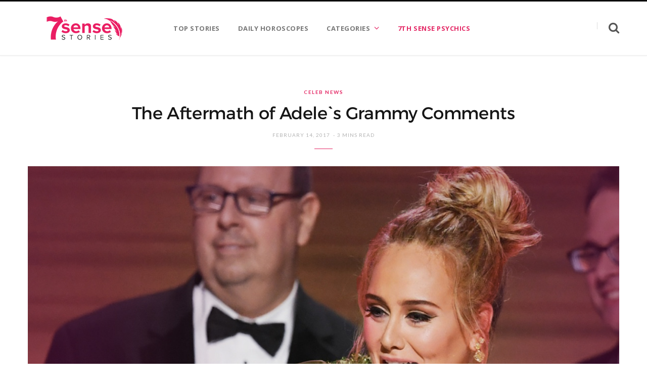

--- FILE ---
content_type: text/html; charset=UTF-8
request_url: https://www.7thsensepsychics.com/stories/aftermath-adeles-grammy-comments/
body_size: 14765
content:
<!DOCTYPE html><html lang=en-US><head><meta charset="UTF-8"><meta http-equiv="x-ua-compatible" content="ie=edge"><meta name="viewport" content="width=device-width, initial-scale=1"><link rel=pingback href=https://www.7thsensepsychics.com/stories/xmlrpc.php><link rel=profile href=http://gmpg.org/xfn/11><meta name='robots' content='index, follow, max-image-preview:large, max-snippet:-1, max-video-preview:-1'><style>img:is([sizes="auto" i], [sizes^="auto," i]) { contain-intrinsic-size: 3000px 1500px }</style><title>The Aftermath of Adele`s Grammy Comments</title><link rel=preload as=image imagesrcset="https://d9kt7qvp6codd.cloudfront.net/stories/wp-content/uploads/2017/02/The-Aftermath-of-Adeles-Grammy-Comments.jpg?x98165 980w, https://d9kt7qvp6codd.cloudfront.net/stories/wp-content/uploads/2017/02/The-Aftermath-of-Adeles-Grammy-Comments-300x184.jpg?x98165 300w, https://d9kt7qvp6codd.cloudfront.net/stories/wp-content/uploads/2017/02/The-Aftermath-of-Adeles-Grammy-Comments-768x470.jpg?x98165 768w" imagesizes="(max-width: 1170px) 100vw, 1170px"><link rel=preload as=font href=https://www.7thsensepsychics.com/stories/wp-content/themes/cheerup/css/icons/fonts/ts-icons.woff2?v1.1 type=font/woff2 crossorigin=anonymous><meta name="description" content="The Aftermath of Adele`s Grammy Comments Whenever the winner acknowledges those he or she defeated, speaks about excellent character. Nothing says more"><link rel=canonical href=https://www.7thsensepsychics.com/stories/aftermath-adeles-grammy-comments/ ><meta property="og:locale" content="en_US"><meta property="og:type" content="article"><meta property="og:title" content="The Aftermath of Adele`s Grammy Comments"><meta property="og:description" content="The Aftermath of Adele`s Grammy Comments Whenever the winner acknowledges those he or she defeated, speaks about excellent character. Nothing says more"><meta property="og:url" content="https://www.7thsensepsychics.com/stories/aftermath-adeles-grammy-comments/"><meta property="article:publisher" content="https://www.facebook.com/7thSensePsychicsUS"><meta property="article:published_time" content="2017-02-14T10:30:00+00:00"><meta property="og:image" content="https://d9kt7qvp6codd.cloudfront.net/stories/wp-content/uploads/2017/02/The-Aftermath-of-Adeles-Grammy-Comments.jpg?x98165"><meta property="og:image:width" content="980"><meta property="og:image:height" content="600"><meta property="og:image:type" content="image/jpeg"><meta name="author" content="Timea"><meta name="twitter:card" content="summary_large_image"><meta name="twitter:creator" content="@7th_SP"><meta name="twitter:site" content="@7th_SP"><meta name="twitter:label1" content="Written by"><meta name="twitter:data1" content="Timea"> <script type=application/ld+json class=yoast-schema-graph>{"@context":"https://schema.org","@graph":[{"@type":"Article","@id":"https://www.7thsensepsychics.com/stories/aftermath-adeles-grammy-comments/#article","isPartOf":{"@id":"https://www.7thsensepsychics.com/stories/aftermath-adeles-grammy-comments/"},"author":{"name":"Timea","@id":"https://www.7thsensepsychics.com/stories/#/schema/person/083cfdb0a2d2118f534db3ab001492f4"},"headline":"The Aftermath of Adele`s Grammy Comments","datePublished":"2017-02-14T10:30:00+00:00","mainEntityOfPage":{"@id":"https://www.7thsensepsychics.com/stories/aftermath-adeles-grammy-comments/"},"wordCount":469,"publisher":{"@id":"https://www.7thsensepsychics.com/stories/#organization"},"image":{"@id":"https://www.7thsensepsychics.com/stories/aftermath-adeles-grammy-comments/#primaryimage"},"thumbnailUrl":"https://d9kt7qvp6codd.cloudfront.net/stories/wp-content/uploads/2017/02/The-Aftermath-of-Adeles-Grammy-Comments.jpg?x98165","keywords":["Adele","Grammy"],"articleSection":["Celeb News"],"inLanguage":"en-US"},{"@type":"WebPage","@id":"https://www.7thsensepsychics.com/stories/aftermath-adeles-grammy-comments/","url":"https://www.7thsensepsychics.com/stories/aftermath-adeles-grammy-comments/","name":"The Aftermath of Adele`s Grammy Comments","isPartOf":{"@id":"https://www.7thsensepsychics.com/stories/#website"},"primaryImageOfPage":{"@id":"https://www.7thsensepsychics.com/stories/aftermath-adeles-grammy-comments/#primaryimage"},"image":{"@id":"https://www.7thsensepsychics.com/stories/aftermath-adeles-grammy-comments/#primaryimage"},"thumbnailUrl":"https://d9kt7qvp6codd.cloudfront.net/stories/wp-content/uploads/2017/02/The-Aftermath-of-Adeles-Grammy-Comments.jpg?x98165","datePublished":"2017-02-14T10:30:00+00:00","description":"The Aftermath of Adele`s Grammy Comments Whenever the winner acknowledges those he or she defeated, speaks about excellent character. Nothing says more","breadcrumb":{"@id":"https://www.7thsensepsychics.com/stories/aftermath-adeles-grammy-comments/#breadcrumb"},"inLanguage":"en-US","potentialAction":[{"@type":"ReadAction","target":["https://www.7thsensepsychics.com/stories/aftermath-adeles-grammy-comments/"]}]},{"@type":"ImageObject","inLanguage":"en-US","@id":"https://www.7thsensepsychics.com/stories/aftermath-adeles-grammy-comments/#primaryimage","url":"https://d9kt7qvp6codd.cloudfront.net/stories/wp-content/uploads/2017/02/The-Aftermath-of-Adeles-Grammy-Comments.jpg?x98165","contentUrl":"https://d9kt7qvp6codd.cloudfront.net/stories/wp-content/uploads/2017/02/The-Aftermath-of-Adeles-Grammy-Comments.jpg?x98165","width":980,"height":600,"caption":"The Aftermath of Adele`s Grammy Comments"},{"@type":"BreadcrumbList","@id":"https://www.7thsensepsychics.com/stories/aftermath-adeles-grammy-comments/#breadcrumb","itemListElement":[{"@type":"ListItem","position":1,"name":"Home","item":"https://www.7thsensepsychics.com/stories/"},{"@type":"ListItem","position":2,"name":"The Aftermath of Adele`s Grammy Comments"}]},{"@type":"WebSite","@id":"https://www.7thsensepsychics.com/stories/#website","url":"https://www.7thsensepsychics.com/stories/","name":"","description":"Psychic, Spiritual &amp; Empowering Articles","publisher":{"@id":"https://www.7thsensepsychics.com/stories/#organization"},"potentialAction":[{"@type":"SearchAction","target":{"@type":"EntryPoint","urlTemplate":"https://www.7thsensepsychics.com/stories/?s={search_term_string}"},"query-input":{"@type":"PropertyValueSpecification","valueRequired":true,"valueName":"search_term_string"}}],"inLanguage":"en-US"},{"@type":"Organization","@id":"https://www.7thsensepsychics.com/stories/#organization","name":"7th sense psychics","url":"https://www.7thsensepsychics.com/stories/","logo":{"@type":"ImageObject","inLanguage":"en-US","@id":"https://www.7thsensepsychics.com/stories/#/schema/logo/image/","url":"https://d9kt7qvp6codd.cloudfront.net/stories/wp-content/uploads/2016/02/7th-sense-and-stories-small-logo-02.png?x98165","contentUrl":"https://d9kt7qvp6codd.cloudfront.net/stories/wp-content/uploads/2016/02/7th-sense-and-stories-small-logo-02.png?x98165","width":71,"height":28,"caption":"7th sense psychics"},"image":{"@id":"https://www.7thsensepsychics.com/stories/#/schema/logo/image/"},"sameAs":["https://www.facebook.com/7thSensePsychicsUS","https://x.com/7th_SP","https://www.youtube.com/channel/UCQqLWRa_tFfmw_NywPClkNg"]},{"@type":"Person","@id":"https://www.7thsensepsychics.com/stories/#/schema/person/083cfdb0a2d2118f534db3ab001492f4","name":"Timea","image":{"@type":"ImageObject","inLanguage":"en-US","@id":"https://www.7thsensepsychics.com/stories/#/schema/person/image/","url":"https://d9kt7qvp6codd.cloudfront.net/stories/wp-content/uploads/2018/09/CleanShot-2024-08-08-at-15.28.56@2x-96x96.png?x98165","contentUrl":"https://d9kt7qvp6codd.cloudfront.net/stories/wp-content/uploads/2018/09/CleanShot-2024-08-08-at-15.28.56@2x-96x96.png?x98165","caption":"Timea"},"description":"Timea is a Psychic and Intuitive Empath, who uses her natural gifts along with her studies in Traditional Reiki to guide you through the process of self-healing. She is here to help you awaken your inner self.","url":"https://www.7thsensepsychics.com/stories/author/timea/"}]}</script> <link rel=dns-prefetch href=//fonts.googleapis.com><link rel=dns-prefetch href=//use.fontawesome.com><link rel=alternate type=application/rss+xml title=" &raquo; Feed" href=https://www.7thsensepsychics.com/stories/feed/ ><link rel=alternate type=application/rss+xml title=" &raquo; Comments Feed" href=https://www.7thsensepsychics.com/stories/comments/feed/ > <script>/*<![CDATA[*/window._wpemojiSettings = {"baseUrl":"https:\/\/s.w.org\/images\/core\/emoji\/16.0.1\/72x72\/","ext":".png","svgUrl":"https:\/\/s.w.org\/images\/core\/emoji\/16.0.1\/svg\/","svgExt":".svg","source":{"concatemoji":"https:\/\/www.7thsensepsychics.com\/stories\/wp-includes\/js\/wp-emoji-release.min.js?ver=6.8.3"}};
/*! This file is auto-generated */
!function(s,n){var o,i,e;function c(e){try{var t={supportTests:e,timestamp:(new Date).valueOf()};sessionStorage.setItem(o,JSON.stringify(t))}catch(e){}}function p(e,t,n){e.clearRect(0,0,e.canvas.width,e.canvas.height),e.fillText(t,0,0);var t=new Uint32Array(e.getImageData(0,0,e.canvas.width,e.canvas.height).data),a=(e.clearRect(0,0,e.canvas.width,e.canvas.height),e.fillText(n,0,0),new Uint32Array(e.getImageData(0,0,e.canvas.width,e.canvas.height).data));return t.every(function(e,t){return e===a[t]})}function u(e,t){e.clearRect(0,0,e.canvas.width,e.canvas.height),e.fillText(t,0,0);for(var n=e.getImageData(16,16,1,1),a=0;a<n.data.length;a++)if(0!==n.data[a])return!1;return!0}function f(e,t,n,a){switch(t){case"flag":return n(e,"\ud83c\udff3\ufe0f\u200d\u26a7\ufe0f","\ud83c\udff3\ufe0f\u200b\u26a7\ufe0f")?!1:!n(e,"\ud83c\udde8\ud83c\uddf6","\ud83c\udde8\u200b\ud83c\uddf6")&&!n(e,"\ud83c\udff4\udb40\udc67\udb40\udc62\udb40\udc65\udb40\udc6e\udb40\udc67\udb40\udc7f","\ud83c\udff4\u200b\udb40\udc67\u200b\udb40\udc62\u200b\udb40\udc65\u200b\udb40\udc6e\u200b\udb40\udc67\u200b\udb40\udc7f");case"emoji":return!a(e,"\ud83e\udedf")}return!1}function g(e,t,n,a){var r="undefined"!=typeof WorkerGlobalScope&&self instanceof WorkerGlobalScope?new OffscreenCanvas(300,150):s.createElement("canvas"),o=r.getContext("2d",{willReadFrequently:!0}),i=(o.textBaseline="top",o.font="600 32px Arial",{});return e.forEach(function(e){i[e]=t(o,e,n,a)}),i}function t(e){var t=s.createElement("script");t.src=e,t.defer=!0,s.head.appendChild(t)}"undefined"!=typeof Promise&&(o="wpEmojiSettingsSupports",i=["flag","emoji"],n.supports={everything:!0,everythingExceptFlag:!0},e=new Promise(function(e){s.addEventListener("DOMContentLoaded",e,{once:!0})}),new Promise(function(t){var n=function(){try{var e=JSON.parse(sessionStorage.getItem(o));if("object"==typeof e&&"number"==typeof e.timestamp&&(new Date).valueOf()<e.timestamp+604800&&"object"==typeof e.supportTests)return e.supportTests}catch(e){}return null}();if(!n){if("undefined"!=typeof Worker&&"undefined"!=typeof OffscreenCanvas&&"undefined"!=typeof URL&&URL.createObjectURL&&"undefined"!=typeof Blob)try{var e="postMessage("+g.toString()+"("+[JSON.stringify(i),f.toString(),p.toString(),u.toString()].join(",")+"));",a=new Blob([e],{type:"text/javascript"}),r=new Worker(URL.createObjectURL(a),{name:"wpTestEmojiSupports"});return void(r.onmessage=function(e){c(n=e.data),r.terminate(),t(n)})}catch(e){}c(n=g(i,f,p,u))}t(n)}).then(function(e){for(var t in e)n.supports[t]=e[t],n.supports.everything=n.supports.everything&&n.supports[t],"flag"!==t&&(n.supports.everythingExceptFlag=n.supports.everythingExceptFlag&&n.supports[t]);n.supports.everythingExceptFlag=n.supports.everythingExceptFlag&&!n.supports.flag,n.DOMReady=!1,n.readyCallback=function(){n.DOMReady=!0}}).then(function(){return e}).then(function(){var e;n.supports.everything||(n.readyCallback(),(e=n.source||{}).concatemoji?t(e.concatemoji):e.wpemoji&&e.twemoji&&(t(e.twemoji),t(e.wpemoji)))}))}((window,document),window._wpemojiSettings);/*]]>*/</script> <style id=wp-emoji-styles-inline-css>img.wp-smiley, img.emoji {
		display: inline !important;
		border: none !important;
		box-shadow: none !important;
		height: 1em !important;
		width: 1em !important;
		margin: 0 0.07em !important;
		vertical-align: -0.1em !important;
		background: none !important;
		padding: 0 !important;
	}</style><link rel=stylesheet id=wp-block-library-css href='https://www.7thsensepsychics.com/stories/wp-includes/css/dist/block-library/style.min.css?x98165&amp;ver=6.8.3' type=text/css media=all><style id=classic-theme-styles-inline-css>/*! This file is auto-generated */
.wp-block-button__link{color:#fff;background-color:#32373c;border-radius:9999px;box-shadow:none;text-decoration:none;padding:calc(.667em + 2px) calc(1.333em + 2px);font-size:1.125em}.wp-block-file__button{background:#32373c;color:#fff;text-decoration:none}</style><style id=wppb-edit-profile-style-inline-css></style><style id=wppb-login-style-inline-css></style><style id=wppb-recover-password-style-inline-css></style><style id=wppb-register-style-inline-css></style><link rel=stylesheet id=mpp_gutenberg-css href='https://d9kt7qvp6codd.cloudfront.net/stories/wp-content/plugins/profile-builder/add-ons-free/user-profile-picture/dist/blocks.style.build.css?x98165&amp;ver=2.6.0' type=text/css media=all><style id=font-awesome-svg-styles-default-inline-css>/*<![CDATA[*/.svg-inline--fa {
  display: inline-block;
  height: 1em;
  overflow: visible;
  vertical-align: -.125em;
}/*]]>*/</style><link rel=stylesheet id=font-awesome-svg-styles-css href=https://d9kt7qvp6codd.cloudfront.net/stories/wp-content/uploads/font-awesome/v5.15.4/css/svg-with-js.css type=text/css media=all><style id=font-awesome-svg-styles-inline-css>.wp-block-font-awesome-icon svg::before,
   .wp-rich-text-font-awesome-icon svg::before {content: unset;}</style><style id=global-styles-inline-css>/*<![CDATA[*/:root{--wp--preset--aspect-ratio--square: 1;--wp--preset--aspect-ratio--4-3: 4/3;--wp--preset--aspect-ratio--3-4: 3/4;--wp--preset--aspect-ratio--3-2: 3/2;--wp--preset--aspect-ratio--2-3: 2/3;--wp--preset--aspect-ratio--16-9: 16/9;--wp--preset--aspect-ratio--9-16: 9/16;--wp--preset--color--black: #000000;--wp--preset--color--cyan-bluish-gray: #abb8c3;--wp--preset--color--white: #ffffff;--wp--preset--color--pale-pink: #f78da7;--wp--preset--color--vivid-red: #cf2e2e;--wp--preset--color--luminous-vivid-orange: #ff6900;--wp--preset--color--luminous-vivid-amber: #fcb900;--wp--preset--color--light-green-cyan: #7bdcb5;--wp--preset--color--vivid-green-cyan: #00d084;--wp--preset--color--pale-cyan-blue: #8ed1fc;--wp--preset--color--vivid-cyan-blue: #0693e3;--wp--preset--color--vivid-purple: #9b51e0;--wp--preset--color--central-palette-1: #4DB6AC;--wp--preset--color--central-palette-2: #00796B;--wp--preset--color--central-palette-3: #666666;--wp--preset--gradient--vivid-cyan-blue-to-vivid-purple: linear-gradient(135deg,rgba(6,147,227,1) 0%,rgb(155,81,224) 100%);--wp--preset--gradient--light-green-cyan-to-vivid-green-cyan: linear-gradient(135deg,rgb(122,220,180) 0%,rgb(0,208,130) 100%);--wp--preset--gradient--luminous-vivid-amber-to-luminous-vivid-orange: linear-gradient(135deg,rgba(252,185,0,1) 0%,rgba(255,105,0,1) 100%);--wp--preset--gradient--luminous-vivid-orange-to-vivid-red: linear-gradient(135deg,rgba(255,105,0,1) 0%,rgb(207,46,46) 100%);--wp--preset--gradient--very-light-gray-to-cyan-bluish-gray: linear-gradient(135deg,rgb(238,238,238) 0%,rgb(169,184,195) 100%);--wp--preset--gradient--cool-to-warm-spectrum: linear-gradient(135deg,rgb(74,234,220) 0%,rgb(151,120,209) 20%,rgb(207,42,186) 40%,rgb(238,44,130) 60%,rgb(251,105,98) 80%,rgb(254,248,76) 100%);--wp--preset--gradient--blush-light-purple: linear-gradient(135deg,rgb(255,206,236) 0%,rgb(152,150,240) 100%);--wp--preset--gradient--blush-bordeaux: linear-gradient(135deg,rgb(254,205,165) 0%,rgb(254,45,45) 50%,rgb(107,0,62) 100%);--wp--preset--gradient--luminous-dusk: linear-gradient(135deg,rgb(255,203,112) 0%,rgb(199,81,192) 50%,rgb(65,88,208) 100%);--wp--preset--gradient--pale-ocean: linear-gradient(135deg,rgb(255,245,203) 0%,rgb(182,227,212) 50%,rgb(51,167,181) 100%);--wp--preset--gradient--electric-grass: linear-gradient(135deg,rgb(202,248,128) 0%,rgb(113,206,126) 100%);--wp--preset--gradient--midnight: linear-gradient(135deg,rgb(2,3,129) 0%,rgb(40,116,252) 100%);--wp--preset--font-size--small: 13px;--wp--preset--font-size--medium: 20px;--wp--preset--font-size--large: 36px;--wp--preset--font-size--x-large: 42px;--wp--preset--spacing--20: 0.44rem;--wp--preset--spacing--30: 0.67rem;--wp--preset--spacing--40: 1rem;--wp--preset--spacing--50: 1.5rem;--wp--preset--spacing--60: 2.25rem;--wp--preset--spacing--70: 3.38rem;--wp--preset--spacing--80: 5.06rem;--wp--preset--shadow--natural: 6px 6px 9px rgba(0, 0, 0, 0.2);--wp--preset--shadow--deep: 12px 12px 50px rgba(0, 0, 0, 0.4);--wp--preset--shadow--sharp: 6px 6px 0px rgba(0, 0, 0, 0.2);--wp--preset--shadow--outlined: 6px 6px 0px -3px rgba(255, 255, 255, 1), 6px 6px rgba(0, 0, 0, 1);--wp--preset--shadow--crisp: 6px 6px 0px rgba(0, 0, 0, 1);}:where(.is-layout-flex){gap: 0.5em;}:where(.is-layout-grid){gap: 0.5em;}body .is-layout-flex{display: flex;}.is-layout-flex{flex-wrap: wrap;align-items: center;}.is-layout-flex > :is(*, div){margin: 0;}body .is-layout-grid{display: grid;}.is-layout-grid > :is(*, div){margin: 0;}:where(.wp-block-columns.is-layout-flex){gap: 2em;}:where(.wp-block-columns.is-layout-grid){gap: 2em;}:where(.wp-block-post-template.is-layout-flex){gap: 1.25em;}:where(.wp-block-post-template.is-layout-grid){gap: 1.25em;}.has-black-color{color: var(--wp--preset--color--black) !important;}.has-cyan-bluish-gray-color{color: var(--wp--preset--color--cyan-bluish-gray) !important;}.has-white-color{color: var(--wp--preset--color--white) !important;}.has-pale-pink-color{color: var(--wp--preset--color--pale-pink) !important;}.has-vivid-red-color{color: var(--wp--preset--color--vivid-red) !important;}.has-luminous-vivid-orange-color{color: var(--wp--preset--color--luminous-vivid-orange) !important;}.has-luminous-vivid-amber-color{color: var(--wp--preset--color--luminous-vivid-amber) !important;}.has-light-green-cyan-color{color: var(--wp--preset--color--light-green-cyan) !important;}.has-vivid-green-cyan-color{color: var(--wp--preset--color--vivid-green-cyan) !important;}.has-pale-cyan-blue-color{color: var(--wp--preset--color--pale-cyan-blue) !important;}.has-vivid-cyan-blue-color{color: var(--wp--preset--color--vivid-cyan-blue) !important;}.has-vivid-purple-color{color: var(--wp--preset--color--vivid-purple) !important;}.has-black-background-color{background-color: var(--wp--preset--color--black) !important;}.has-cyan-bluish-gray-background-color{background-color: var(--wp--preset--color--cyan-bluish-gray) !important;}.has-white-background-color{background-color: var(--wp--preset--color--white) !important;}.has-pale-pink-background-color{background-color: var(--wp--preset--color--pale-pink) !important;}.has-vivid-red-background-color{background-color: var(--wp--preset--color--vivid-red) !important;}.has-luminous-vivid-orange-background-color{background-color: var(--wp--preset--color--luminous-vivid-orange) !important;}.has-luminous-vivid-amber-background-color{background-color: var(--wp--preset--color--luminous-vivid-amber) !important;}.has-light-green-cyan-background-color{background-color: var(--wp--preset--color--light-green-cyan) !important;}.has-vivid-green-cyan-background-color{background-color: var(--wp--preset--color--vivid-green-cyan) !important;}.has-pale-cyan-blue-background-color{background-color: var(--wp--preset--color--pale-cyan-blue) !important;}.has-vivid-cyan-blue-background-color{background-color: var(--wp--preset--color--vivid-cyan-blue) !important;}.has-vivid-purple-background-color{background-color: var(--wp--preset--color--vivid-purple) !important;}.has-black-border-color{border-color: var(--wp--preset--color--black) !important;}.has-cyan-bluish-gray-border-color{border-color: var(--wp--preset--color--cyan-bluish-gray) !important;}.has-white-border-color{border-color: var(--wp--preset--color--white) !important;}.has-pale-pink-border-color{border-color: var(--wp--preset--color--pale-pink) !important;}.has-vivid-red-border-color{border-color: var(--wp--preset--color--vivid-red) !important;}.has-luminous-vivid-orange-border-color{border-color: var(--wp--preset--color--luminous-vivid-orange) !important;}.has-luminous-vivid-amber-border-color{border-color: var(--wp--preset--color--luminous-vivid-amber) !important;}.has-light-green-cyan-border-color{border-color: var(--wp--preset--color--light-green-cyan) !important;}.has-vivid-green-cyan-border-color{border-color: var(--wp--preset--color--vivid-green-cyan) !important;}.has-pale-cyan-blue-border-color{border-color: var(--wp--preset--color--pale-cyan-blue) !important;}.has-vivid-cyan-blue-border-color{border-color: var(--wp--preset--color--vivid-cyan-blue) !important;}.has-vivid-purple-border-color{border-color: var(--wp--preset--color--vivid-purple) !important;}.has-vivid-cyan-blue-to-vivid-purple-gradient-background{background: var(--wp--preset--gradient--vivid-cyan-blue-to-vivid-purple) !important;}.has-light-green-cyan-to-vivid-green-cyan-gradient-background{background: var(--wp--preset--gradient--light-green-cyan-to-vivid-green-cyan) !important;}.has-luminous-vivid-amber-to-luminous-vivid-orange-gradient-background{background: var(--wp--preset--gradient--luminous-vivid-amber-to-luminous-vivid-orange) !important;}.has-luminous-vivid-orange-to-vivid-red-gradient-background{background: var(--wp--preset--gradient--luminous-vivid-orange-to-vivid-red) !important;}.has-very-light-gray-to-cyan-bluish-gray-gradient-background{background: var(--wp--preset--gradient--very-light-gray-to-cyan-bluish-gray) !important;}.has-cool-to-warm-spectrum-gradient-background{background: var(--wp--preset--gradient--cool-to-warm-spectrum) !important;}.has-blush-light-purple-gradient-background{background: var(--wp--preset--gradient--blush-light-purple) !important;}.has-blush-bordeaux-gradient-background{background: var(--wp--preset--gradient--blush-bordeaux) !important;}.has-luminous-dusk-gradient-background{background: var(--wp--preset--gradient--luminous-dusk) !important;}.has-pale-ocean-gradient-background{background: var(--wp--preset--gradient--pale-ocean) !important;}.has-electric-grass-gradient-background{background: var(--wp--preset--gradient--electric-grass) !important;}.has-midnight-gradient-background{background: var(--wp--preset--gradient--midnight) !important;}.has-small-font-size{font-size: var(--wp--preset--font-size--small) !important;}.has-medium-font-size{font-size: var(--wp--preset--font-size--medium) !important;}.has-large-font-size{font-size: var(--wp--preset--font-size--large) !important;}.has-x-large-font-size{font-size: var(--wp--preset--font-size--x-large) !important;}
:where(.wp-block-post-template.is-layout-flex){gap: 1.25em;}:where(.wp-block-post-template.is-layout-grid){gap: 1.25em;}
:where(.wp-block-columns.is-layout-flex){gap: 2em;}:where(.wp-block-columns.is-layout-grid){gap: 2em;}
:root :where(.wp-block-pullquote){font-size: 1.5em;line-height: 1.6;}/*]]>*/</style><link rel=stylesheet id=cheerup-fonts-css href='https://fonts.googleapis.com/css?family=Lato%3A400%2C700%2C900%7CNoto+Sans%3A400%2C400i%2C700%7CLora%3A400i' type=text/css media=all><link rel=stylesheet id=cheerup-core-css href='https://d9kt7qvp6codd.cloudfront.net/stories/wp-content/themes/cheerup/style.css?x98165&amp;ver=8.1.0' type=text/css media=all><link rel=stylesheet id=cheerup-icons-css href='https://d9kt7qvp6codd.cloudfront.net/stories/wp-content/themes/cheerup/css/icons/icons.css?x98165&amp;ver=8.1.0' type=text/css media=all><link rel=stylesheet id=cheerup-lightbox-css href='https://d9kt7qvp6codd.cloudfront.net/stories/wp-content/themes/cheerup/css/lightbox.css?x98165&amp;ver=8.1.0' type=text/css media=all><link rel=stylesheet id=cheerup-skin-css href='https://d9kt7qvp6codd.cloudfront.net/stories/wp-content/themes/cheerup/css/skin-rovella.css?x98165&amp;ver=8.1.0' type=text/css media=all><style id=cheerup-skin-inline-css>/*<![CDATA[*/:root { --main-color: #e42865;
--main-color-rgb: 228,40,101;
--h-color: #676767;
--nav-color: #777777;
--nav-drop-sep-color: #ffffff; }
.navigation { font-family: "Open Sans", system-ui, -apple-system, "Segoe UI", Arial, sans-serif; }
.navigation.inline .menu > li > a { font-family: "Open Sans", system-ui, -apple-system, "Segoe UI", Arial, sans-serif; font-size: 13px; font-weight: bold; font-style: normal; }
.navigation.inline .menu > li li a { font-family: "Open Sans", system-ui, -apple-system, "Segoe UI", Arial, sans-serif; font-size: 13px; font-weight: 600; font-style: normal; }
.navigation { --nav-drop-color: #777777; --nav-drop-active-color: #e42865; }
.main-footer .upper-footer { background-color: #2d3338; border-top: none; }
.post-meta-a .post-cat > a { color: #e42865; }
.entry-content { font-size: 16px; }
@media (min-width: 940px) and (max-width: 1200px) { .navigation.inline .menu > li > a { font-size: calc(10px + (13px - 10px) * .7); } }/*]]>*/</style><link rel=stylesheet id=cheerup-font-trueno-css href='https://d9kt7qvp6codd.cloudfront.net/stories/wp-content/themes/cheerup/css/fonts/trueno.css?x98165&amp;ver=8.1.0' type=text/css media=all><link rel=stylesheet id=font-awesome-official-css href=https://use.fontawesome.com/releases/v5.15.4/css/all.css type=text/css media=all integrity=sha384-DyZ88mC6Up2uqS4h/KRgHuoeGwBcD4Ng9SiP4dIRy0EXTlnuz47vAwmeGwVChigm crossorigin=anonymous><link rel=stylesheet id=cheerup-gfonts-custom-css href='https://fonts.googleapis.com/css?family=Open+Sans%3A400%2C500%2C600%2C700%2Cbold' type=text/css media=all><link rel=stylesheet id=font-awesome-official-v4shim-css href=https://use.fontawesome.com/releases/v5.15.4/css/v4-shims.css type=text/css media=all integrity=sha384-Vq76wejb3QJM4nDatBa5rUOve+9gkegsjCebvV/9fvXlGWo4HCMR4cJZjjcF6Viv crossorigin=anonymous><style id=font-awesome-official-v4shim-inline-css>@font-face {
font-family: "FontAwesome";
font-display: block;
src: url("https://use.fontawesome.com/releases/v5.15.4/webfonts/fa-brands-400.eot"),
		url("https://use.fontawesome.com/releases/v5.15.4/webfonts/fa-brands-400.eot?#iefix") format("embedded-opentype"),
		url("https://use.fontawesome.com/releases/v5.15.4/webfonts/fa-brands-400.woff2") format("woff2"),
		url("https://use.fontawesome.com/releases/v5.15.4/webfonts/fa-brands-400.woff") format("woff"),
		url("https://use.fontawesome.com/releases/v5.15.4/webfonts/fa-brands-400.ttf") format("truetype"),
		url("https://use.fontawesome.com/releases/v5.15.4/webfonts/fa-brands-400.svg#fontawesome") format("svg");
}

@font-face {
font-family: "FontAwesome";
font-display: block;
src: url("https://use.fontawesome.com/releases/v5.15.4/webfonts/fa-solid-900.eot"),
		url("https://use.fontawesome.com/releases/v5.15.4/webfonts/fa-solid-900.eot?#iefix") format("embedded-opentype"),
		url("https://use.fontawesome.com/releases/v5.15.4/webfonts/fa-solid-900.woff2") format("woff2"),
		url("https://use.fontawesome.com/releases/v5.15.4/webfonts/fa-solid-900.woff") format("woff"),
		url("https://use.fontawesome.com/releases/v5.15.4/webfonts/fa-solid-900.ttf") format("truetype"),
		url("https://use.fontawesome.com/releases/v5.15.4/webfonts/fa-solid-900.svg#fontawesome") format("svg");
}

@font-face {
font-family: "FontAwesome";
font-display: block;
src: url("https://use.fontawesome.com/releases/v5.15.4/webfonts/fa-regular-400.eot"),
		url("https://use.fontawesome.com/releases/v5.15.4/webfonts/fa-regular-400.eot?#iefix") format("embedded-opentype"),
		url("https://use.fontawesome.com/releases/v5.15.4/webfonts/fa-regular-400.woff2") format("woff2"),
		url("https://use.fontawesome.com/releases/v5.15.4/webfonts/fa-regular-400.woff") format("woff"),
		url("https://use.fontawesome.com/releases/v5.15.4/webfonts/fa-regular-400.ttf") format("truetype"),
		url("https://use.fontawesome.com/releases/v5.15.4/webfonts/fa-regular-400.svg#fontawesome") format("svg");
unicode-range: U+F004-F005,U+F007,U+F017,U+F022,U+F024,U+F02E,U+F03E,U+F044,U+F057-F059,U+F06E,U+F070,U+F075,U+F07B-F07C,U+F080,U+F086,U+F089,U+F094,U+F09D,U+F0A0,U+F0A4-F0A7,U+F0C5,U+F0C7-F0C8,U+F0E0,U+F0EB,U+F0F3,U+F0F8,U+F0FE,U+F111,U+F118-F11A,U+F11C,U+F133,U+F144,U+F146,U+F14A,U+F14D-F14E,U+F150-F152,U+F15B-F15C,U+F164-F165,U+F185-F186,U+F191-F192,U+F1AD,U+F1C1-F1C9,U+F1CD,U+F1D8,U+F1E3,U+F1EA,U+F1F6,U+F1F9,U+F20A,U+F247-F249,U+F24D,U+F254-F25B,U+F25D,U+F267,U+F271-F274,U+F279,U+F28B,U+F28D,U+F2B5-F2B6,U+F2B9,U+F2BB,U+F2BD,U+F2C1-F2C2,U+F2D0,U+F2D2,U+F2DC,U+F2ED,U+F328,U+F358-F35B,U+F3A5,U+F3D1,U+F410,U+F4AD;
}</style><link rel=stylesheet id=wppb_stylesheet-css href='https://d9kt7qvp6codd.cloudfront.net/stories/wp-content/plugins/profile-builder/assets/css/style-front-end.css?x98165&amp;ver=3.14.7' type=text/css media=all><style id=kt_central_palette_gutenberg_css>.has-central-palette-1-color{color:#4DB6AC}.has-central-palette-1-background-color{background-color:#4DB6AC}.has-central-palette-2-color{color:#00796B}.has-central-palette-2-background-color{background-color:#00796B}.has-central-palette-3-color{color:#666666}.has-central-palette-3-background-color{background-color:#666666}</style> <script id=cheerup-lazy-inline-js-after>/*<![CDATA[*//**
 * @copyright ThemeSphere
 * @preserve
 */
var BunyadLazy={};BunyadLazy.load=function(){function a(e,n){var t={};e.dataset.bgset&&e.dataset.sizes?(t.sizes=e.dataset.sizes,t.srcset=e.dataset.bgset):t.src=e.dataset.bgsrc,function(t){var a=t.dataset.ratio;if(0<a){const e=t.parentElement;if(e.classList.contains("media-ratio")){const n=e.style;n.getPropertyValue("--a-ratio")||(n.paddingBottom=100/a+"%")}}}(e);var a,o=document.createElement("img");for(a in o.onload=function(){var t="url('"+(o.currentSrc||o.src)+"')",a=e.style;a.backgroundImage!==t&&requestAnimationFrame(()=>{a.backgroundImage=t,n&&n()}),o.onload=null,o.onerror=null,o=null},o.onerror=o.onload,t)o.setAttribute(a,t[a]);o&&o.complete&&0<o.naturalWidth&&o.onload&&o.onload()}function e(t){t.dataset.loaded||a(t,()=>{document.dispatchEvent(new Event("lazyloaded")),t.dataset.loaded=1})}function n(t){"complete"===document.readyState?t():window.addEventListener("load",t)}return{initEarly:function(){var t,a=()=>{document.querySelectorAll(".img.bg-cover:not(.lazyload)").forEach(e)};"complete"!==document.readyState?(t=setInterval(a,150),n(()=>{a(),clearInterval(t)})):a()},callOnLoad:n,initBgImages:function(t){t&&n(()=>{document.querySelectorAll(".img.bg-cover").forEach(e)})},bgLoad:a}}(),BunyadLazy.load.initEarly();/*]]>*/</script> <script src="https://www.7thsensepsychics.com/stories/wp-includes/js/jquery/jquery.min.js?x98165&amp;ver=3.7.1" id=jquery-core-js></script> <script src="https://www.7thsensepsychics.com/stories/wp-includes/js/jquery/jquery-migrate.min.js?x98165&amp;ver=3.4.1" id=jquery-migrate-js></script> <script></script><link rel=https://api.w.org/ href=https://www.7thsensepsychics.com/stories/wp-json/ ><link rel=alternate title=JSON type=application/json href=https://www.7thsensepsychics.com/stories/wp-json/wp/v2/posts/5534><link rel=EditURI type=application/rsd+xml title=RSD href=https://www.7thsensepsychics.com/stories/xmlrpc.php?rsd><meta name="generator" content="WordPress 6.8.3"><link rel=shortlink href='https://www.7thsensepsychics.com/stories/?p=5534'><link rel=alternate title="oEmbed (JSON)" type=application/json+oembed href="https://www.7thsensepsychics.com/stories/wp-json/oembed/1.0/embed?url=https%3A%2F%2Fwww.7thsensepsychics.com%2Fstories%2Faftermath-adeles-grammy-comments%2F"><link rel=alternate title="oEmbed (XML)" type=text/xml+oembed href="https://www.7thsensepsychics.com/stories/wp-json/oembed/1.0/embed?url=https%3A%2F%2Fwww.7thsensepsychics.com%2Fstories%2Faftermath-adeles-grammy-comments%2F&#038;format=xml">  <script>(function(w,d,s,l,i){w[l]=w[l]||[];w[l].push({'gtm.start':
new Date().getTime(),event:'gtm.js'});var f=d.getElementsByTagName(s)[0],
j=d.createElement(s),dl=l!='dataLayer'?'&l='+l:'';j.async=true;j.src=
'https://ycpxbgxt.7thsensepsychics.com/gtm.js?id='+i+dl;f.parentNode.insertBefore(j,f);
})(window,document,'script','dataLayer','GTM-5382QDG');</script> <script>var Sphere_Plugin = {"ajaxurl":"https:\/\/www.7thsensepsychics.com\/stories\/wp-admin\/admin-ajax.php"};</script><link rel=icon href=https://d9kt7qvp6codd.cloudfront.net/stories/wp-content/uploads/2016/02/cropped-Asset-3-1-32x32.png sizes=32x32><link rel=icon href=https://d9kt7qvp6codd.cloudfront.net/stories/wp-content/uploads/2016/02/cropped-Asset-3-1-192x192.png sizes=192x192><link rel=apple-touch-icon href=https://d9kt7qvp6codd.cloudfront.net/stories/wp-content/uploads/2016/02/cropped-Asset-3-1-180x180.png?x98165><meta name="msapplication-TileImage" content="https://d9kt7qvp6codd.cloudfront.net/stories/wp-content/uploads/2016/02/cropped-Asset-3-1-270x270.png?x98165"><style id=wp-custom-css>.tsi.tsi-search {
    font-size: 1.5em;
}

.tsi.tsi-bars {
    font-size: 1.5em;
}

.main-head.simple .social-icons .tsi{
		display: none;
    #font-size: 1.5em;
}

.mobile-menu .chevron {
	font-size: 16px;
	padding: 10px 35px;
	color: #e42865;
}

.navigation.inline .menu-item-has-children > a:after {
	font-size: 16px;
	color: #e42865;
}

#menu-item-17973 {
  color: #e42865;
}

.menu-main-menu-container {
	color: #777777;
}</style><noscript><style>.wpb_animate_when_almost_visible { opacity: 1; }</style></noscript></head><body class="wp-singular post-template-default single single-post postid-5534 single-format-standard wp-theme-cheerup no-sidebar skin-rovella has-lb has-lb-s wpb-js-composer js-comp-ver-8.0.1 vc_responsive"><noscript><iframe src="https://ycpxbgxt.7thsensepsychics.com/ns.html?id=GTM-5382QDG" height=0 width=0 style=display:none;visibility:hidden></iframe></noscript><div class=main-wrap><header id=main-head class="main-head head-nav-below simple simple-boxed has-search-modal"><div class="inner inner-head ts-contain" data-sticky-bar><div class=wrap><div class=left-contain> <span class=mobile-nav><i class="tsi tsi-bars"></i></span><div class=title> <a href=https://www.7thsensepsychics.com/stories/ title rel=home> <img class=mobile-logo src=https://d9kt7qvp6codd.cloudfront.net/stories/wp-content/uploads/2024/08/logo2x.png width=250 height=90 alt> <img src=https://d9kt7qvp6codd.cloudfront.net/stories/wp-content/uploads/2024/08/222.png class=logo-image alt srcset="https://d9kt7qvp6codd.cloudfront.net/stories/wp-content/uploads/2024/08/222.png?x98165 ,https://d9kt7qvp6codd.cloudfront.net/stories/wp-content/uploads/2024/08/logo2x.png?x98165 2x" width=225 height=90> </a></div></div><div class="navigation-wrap inline"><nav class="navigation navigation-main inline simple light" data-sticky-bar><div class=menu-main-menu-container><ul id=menu-main-menu class=menu><li id=menu-item-8549 class="menu-item menu-item-type-taxonomy menu-item-object-category menu-cat-1561 menu-item-8549"><a href=https://www.7thsensepsychics.com/stories/top-stories/ >TOP STORIES</a></li> <li id=menu-item-3664 class="menu-item menu-item-type-post_type menu-item-object-page menu-item-3664"><a href=https://www.7thsensepsychics.com/stories/horoscopes/ >DAILY HOROSCOPES</a></li> <li id=menu-item-18171 class="menu-item menu-item-type-custom menu-item-object-custom menu-item-has-children menu-item-18171"><a href=#>CATEGORIES</a><ul class=sub-menu> <li id=menu-item-8548 class="menu-item menu-item-type-taxonomy menu-item-object-category menu-cat-1443 menu-item-8548"><a href=https://www.7thsensepsychics.com/stories/spirituality/ >SPIRITUALITY</a></li> <li id=menu-item-8824 class="menu-item menu-item-type-taxonomy menu-item-object-category menu-cat-1495 menu-item-8824"><a href=https://www.7thsensepsychics.com/stories/life-love/ >LIFE &#038; LOVE</a></li> <li id=menu-item-18173 class="menu-item menu-item-type-taxonomy menu-item-object-category current-post-ancestor current-menu-parent current-post-parent menu-cat-2 menu-item-18173"><a href=https://www.7thsensepsychics.com/stories/world-news/celeb-news/ >CELEB NEWS</a></li> <li id=menu-item-18174 class="menu-item menu-item-type-taxonomy menu-item-object-category menu-cat-1667 menu-item-18174"><a href=https://www.7thsensepsychics.com/stories/spirituality/tarot/tarot-reading/ >TAROT READING</a></li></ul> </li> <li id=menu-item-17973 class="menu-item menu-item-type-custom menu-item-object-custom menu-item-17973"><a href=https://www.7thsensepsychics.com>7TH SENSE PSYCHICS</a></li></ul></div></nav></div><div class=actions><ul class="social-icons cf"> <li><a href=https://www.facebook.com/7thSensePsychics class="tsi tsi-facebook" target=_blank><span class=visuallyhidden>Facebook</span></a></li> <li><a href=https://x.com/7th_sp class="tsi tsi-twitter" target=_blank><span class=visuallyhidden>X (Twitter)</span></a></li> <li><a href=# class="tsi tsi-instagram" target=_blank><span class=visuallyhidden>Instagram</span></a></li></ul> <a href=# title=Search class=search-link><i class="tsi tsi-search"></i></a><div class=search-box-overlay><form method=get class=search-form action=https://www.7thsensepsychics.com/stories/ > <button type=submit class=search-submit aria-label=Search><i class="tsi tsi-search"></i></button> <input type=search class=search-field name=s placeholder="Type and press enter" value required></form></div></div></div></div></header><div class="main wrap"><div class="ts-row cf"><div class="col-8 main-content cf"><article id=post-5534 class="the-post-modern the-post single-default post-5534 post type-post status-publish format-standard has-post-thumbnail category-celeb-news tag-adele tag-grammy"><header class="post-header the-post-header cf"><div class="post-meta post-meta-a post-meta-center post-meta-divider the-post-meta has-below"><div class=meta-above><span class=post-cat> <span class=text-in>In</span> <a href=https://www.7thsensepsychics.com/stories/world-news/celeb-news/ class=category rel=category>Celeb News</a> </span></div><h1 class="is-title post-title-alt">The Aftermath of Adele`s Grammy Comments</h1><div class="below meta-below"><a href=https://www.7thsensepsychics.com/stories/aftermath-adeles-grammy-comments/ class="meta-item date-link"> <time class=post-date datetime=2017-02-14T11:30:00-05:00>February 14, 2017</time> </a> <span class=meta-sep></span> <span class="meta-item read-time">3 Mins Read</span></div></div><div class=featured> <a href=https://d9kt7qvp6codd.cloudfront.net/stories/wp-content/uploads/2017/02/The-Aftermath-of-Adeles-Grammy-Comments.jpg class=image-link><img width=980 height=600 src=https://d9kt7qvp6codd.cloudfront.net/stories/wp-content/uploads/2017/02/The-Aftermath-of-Adeles-Grammy-Comments.jpg class="attachment-cheerup-full size-cheerup-full no-lazy skip-lazy wp-post-image" alt="The Aftermath of Adele`s Grammy Comments" sizes="(max-width: 1170px) 100vw, 1170px" title="The Aftermath of Adele`s Grammy Comments" decoding=async fetchpriority=high srcset="https://d9kt7qvp6codd.cloudfront.net/stories/wp-content/uploads/2017/02/The-Aftermath-of-Adeles-Grammy-Comments.jpg?x98165 980w, https://d9kt7qvp6codd.cloudfront.net/stories/wp-content/uploads/2017/02/The-Aftermath-of-Adeles-Grammy-Comments-300x184.jpg?x98165 300w, https://d9kt7qvp6codd.cloudfront.net/stories/wp-content/uploads/2017/02/The-Aftermath-of-Adeles-Grammy-Comments-768x470.jpg?x98165 768w"></a></div></header><div><div class="post-share-float share-float-a is-hidden cf"> <span class=share-text>Share</span><div class=services> <a href="https://www.facebook.com/sharer.php?u=https%3A%2F%2Fwww.7thsensepsychics.com%2Fstories%2Faftermath-adeles-grammy-comments%2F" class="cf service facebook" target=_blank title=Facebook> <i class="tsi tsi-facebook"></i> <span class=label>Facebook</span> </a> <a href="https://twitter.com/intent/tweet?url=https%3A%2F%2Fwww.7thsensepsychics.com%2Fstories%2Faftermath-adeles-grammy-comments%2F&text=The%20Aftermath%20of%20Adele%60s%20Grammy%20Comments" class="cf service twitter" target=_blank title=Twitter> <i class="tsi tsi-twitter"></i> <span class=label>Twitter</span> </a> <a href="https://pinterest.com/pin/create/button/?url=https%3A%2F%2Fwww.7thsensepsychics.com%2Fstories%2Faftermath-adeles-grammy-comments%2F&media=https%3A%2F%2Fwww.7thsensepsychics.com%2Fstories%2Fwp-content%2Fuploads%2F2017%2F02%2FThe-Aftermath-of-Adeles-Grammy-Comments.jpg&description=The%20Aftermath%20of%20Adele%60s%20Grammy%20Comments" class="cf service pinterest" target=_blank title=Pinterest> <i class="tsi tsi-pinterest-p"></i> <span class=label>Pinterest</span> </a> <a href="mailto:?subject=The%20Aftermath%20of%20Adele%60s%20Grammy%20Comments&body=https%3A%2F%2Fwww.7thsensepsychics.com%2Fstories%2Faftermath-adeles-grammy-comments%2F" class="cf service email" target=_blank title=Email> <i class="tsi tsi-envelope-o"></i> <span class=label>Email</span> </a></div></div></div><div class="post-content description cf entry-content has-share-float content-spacious-full"><h1>The Aftermath of Adele`s Grammy Comments</h1><p>Whenever the winner acknowledges those he or she defeated, speaks about excellent character. Nothing says more about their professionalism. For them, the `race` isn`t only about winning, but also about appreciating the `race` itself. Including all of its participants. What happens when that acknowledgement is turned into an unwanted debate by others? It can give those words extra meaning, one that can jeopardize everything one holds dear. It threatens to break friendships and stir emotions that should stay hidden. Or maybe they shouldn`t. This year`s Grammy Awards Ceremony has seen Adele take home several awards. The `Hello` singer stayed humble all the way through, praising another artist, Beyoncé.</p><p><i> &#8220;My artist of my life is Beyoncé and this album for me, the &#8216;Lemonade&#8217; album is just so monumental. It was so monumental and so well thought out and so beautiful and soul-bearing and we all got to see another side of you that you don&#8217;t always let us see and we appreciate that.” </i></p><p><b> </b>Her words were heart-warming and Beyoncé was touched by their meaning. However, what she said next had a nearly instant backlash on Adele.</p><p><i> &#8220;The way that you make me and my friends feel &#8212; and the way that you make my black friends feel &#8212; is empowering. You make them stand up for themselves and I love you, and I always have and I always will.” </i></p><p><b> </b> Adele`s comment about her `black friends` stirred emotions amongst her followers. Tweet followed tweet about their discomfort and shock at her choice of words. However, not everyone thought Adele was out of place. Beyoncé certainly didn`t think so, and by some it was actually taken as the greatest support. Especially since Beyoncé is well-known for being an advocate of human feelings, pain and suffering. What will these comments mean for Adele? Let`s consult the cards.</p><h2>Psychic Timea`s Verdict:</h2><p><b> Knight of Wands: </b><br> While Adele has shown her true admiration towards Beyoncé, she acted on impulse. She is passionate about Beyoncé`s cause and she loves the work her friend does.</p><p><b> Nine of Swords: </b><br> Fear is associated with this card, however, it is unlikely that those wears would manifest. True, there is a negative comment here and there, but it isn`t something Adele should be afraid of. They are very unlikely to have a lasting effect on her popularity. Don`t make things worse by giving in to those fears!</p><p><b> Six of Pentacles: </b><br> This card shows a balance in everything material. The awards will just enhance Adele`s already present success and stability. As I said before, there is nothing to be afraid of. She has everything she needs and prosperity will continue to be hers on every level.</p><p>&nbsp;</p><p><img decoding=async class="alignleft size-full wp-image-4742" src=https://d9kt7qvp6codd.cloudfront.net/stories/wp-content/uploads/2016/02/comment_box-02.png alt="comment box" width=611 height=60 srcset="https://d9kt7qvp6codd.cloudfront.net/stories/wp-content/uploads/2016/02/comment_box-02.png?x98165 611w, https://d9kt7qvp6codd.cloudfront.net/stories/wp-content/uploads/2016/02/comment_box-02-300x29.png?x98165 300w" sizes="(max-width: 611px) 100vw, 611px"></p></div><div class="the-post-foot cf"><div class="tag-share cf"><div class=post-tags><a href=https://www.7thsensepsychics.com/stories/tag/adele/ rel=tag>Adele</a><a href=https://www.7thsensepsychics.com/stories/tag/grammy/ rel=tag>Grammy</a></div></div></div><div class=author-box><div class=image><img width=82 height=82 src="[data-uri]" class="avatar avatar-82 photo lazyload" alt decoding=async sizes="(max-width: 82px) 100vw, 82px" data-srcset="https://d9kt7qvp6codd.cloudfront.net/stories/wp-content/uploads/2018/09/CleanShot-2024-08-08-at-15.28.56@2x-96x96.png?x98165 96w, https://d9kt7qvp6codd.cloudfront.net/stories/wp-content/uploads/2018/09/CleanShot-2024-08-08-at-15.28.56@2x-300x300.png?x98165 300w, https://d9kt7qvp6codd.cloudfront.net/stories/wp-content/uploads/2018/09/CleanShot-2024-08-08-at-15.28.56@2x-200x200.png?x98165 200w, https://d9kt7qvp6codd.cloudfront.net/stories/wp-content/uploads/2018/09/CleanShot-2024-08-08-at-15.28.56@2x-175x175.png?x98165 175w, https://d9kt7qvp6codd.cloudfront.net/stories/wp-content/uploads/2018/09/CleanShot-2024-08-08-at-15.28.56@2x-450x449.png?x98165 450w, https://d9kt7qvp6codd.cloudfront.net/stories/wp-content/uploads/2018/09/CleanShot-2024-08-08-at-15.28.56@2x-24x24.png?x98165 24w, https://d9kt7qvp6codd.cloudfront.net/stories/wp-content/uploads/2018/09/CleanShot-2024-08-08-at-15.28.56@2x-48x48.png?x98165 48w, https://d9kt7qvp6codd.cloudfront.net/stories/wp-content/uploads/2018/09/CleanShot-2024-08-08-at-15.28.56@2x-150x150.png?x98165 150w, https://d9kt7qvp6codd.cloudfront.net/stories/wp-content/uploads/2018/09/CleanShot-2024-08-08-at-15.28.56@2x.png?x98165 740w" data-src=https://d9kt7qvp6codd.cloudfront.net/stories/wp-content/uploads/2018/09/CleanShot-2024-08-08-at-15.28.56@2x-96x96.png?x98165></div><div class=content> <span class=author> <span>Author</span> <a href=https://www.7thsensepsychics.com/stories/author/timea/ title="Posts by Timea" rel=author>Timea</a>		</span><p class="text author-bio">Timea is a Psychic and Intuitive Empath, who uses her natural gifts along with her studies in Traditional Reiki to guide you through the process of self-healing. She is here to help you awaken your inner self.</p><ul class=social-icons></ul></div></div><section class="related-posts grid-3"><h4 class="section-head"><span class=title>Related Posts</span></h4><div class="ts-row posts cf"><article class="post col-4"><a href=https://www.7thsensepsychics.com/stories/famous-people-who-used-psychics/ class="image-link media-ratio ratio-3-2"><span data-bgsrc=https://d9kt7qvp6codd.cloudfront.net/stories/wp-content/uploads/2019/11/famous-people-psychics.jpg class="img bg-cover wp-post-image attachment-large size-large lazyload" role=img aria-label="famous people psychics"></span></a><div class=content><h3 class="post-title"><a href=https://www.7thsensepsychics.com/stories/famous-people-who-used-psychics/ class=post-link>Famous People Who Used Psychics</a></h3><div class="post-meta post-meta-a has-below"><div class="below meta-below"><a href=https://www.7thsensepsychics.com/stories/famous-people-who-used-psychics/ class="meta-item date-link"> <time class=post-date datetime=2019-11-25T15:42:44-05:00>November 25, 2019</time> </a></div></div></div></article ><article class="post col-4"><a href=https://www.7thsensepsychics.com/stories/tarot-card-reading-royal-marriage/ class="image-link media-ratio ratio-3-2"><span data-bgsrc=https://d9kt7qvp6codd.cloudfront.net/stories/wp-content/uploads/2018/05/royal-wedding.jpg class="img bg-cover wp-post-image attachment-large size-large lazyload" role=img aria-label="royal wedding"></span></a><div class=content><h3 class="post-title"><a href=https://www.7thsensepsychics.com/stories/tarot-card-reading-royal-marriage/ class=post-link>Tarot Card Reading For the Royal Marriage</a></h3><div class="post-meta post-meta-a has-below"><div class="below meta-below"><a href=https://www.7thsensepsychics.com/stories/tarot-card-reading-royal-marriage/ class="meta-item date-link"> <time class=post-date datetime=2018-05-18T11:40:03-04:00>May 18, 2018</time> </a></div></div></div></article ><article class="post col-4"><a href=https://www.7thsensepsychics.com/stories/how-stars-showing-us-how-stop-body-shaming/ class="image-link media-ratio ratio-3-2"><span data-bgsrc=https://d9kt7qvp6codd.cloudfront.net/stories/wp-content/uploads/2018/05/body-shaming-rihanna.jpg class="img bg-cover wp-post-image attachment-large size-large lazyload" role=img aria-label="body-shaming rihanna"></span></a><div class=content><h3 class="post-title"><a href=https://www.7thsensepsychics.com/stories/how-stars-showing-us-how-stop-body-shaming/ class=post-link>How The Stars Are Showing Us How To Stop Body-Shaming</a></h3><div class="post-meta post-meta-a has-below"><div class="below meta-below"><a href=https://www.7thsensepsychics.com/stories/how-stars-showing-us-how-stop-body-shaming/ class="meta-item date-link"> <time class=post-date datetime=2018-05-10T17:00:12-04:00>May 10, 2018</time> </a></div></div></div></article ></div></section><div class=comments><div id=comments class=comments-area><p class=no-comments>Comments are closed.</p></div></div></article></div></div></div><footer class="main-footer dark classic"><div class=bg-wrap><section class="upper-footer ts-contain"><div class=wrap><ul class="widgets ts-row cf"> <li id=bunyad-posts-widget-2 class="widget column col-4 widget-posts"><h5 class="widget-title has-style">Top Stories</h5><ul class="posts cf default"> <li class="post cf"><div class=post-thumb> <a href=https://www.7thsensepsychics.com/stories/what-your-eye-color-says-about-your-personality/ class="image-link media-ratio ar-cheerup-thumb"><span data-bgsrc=https://d9kt7qvp6codd.cloudfront.net/stories/wp-content/uploads/2018/04/eye-color.jpg class="img bg-cover wp-post-image attachment-large size-large lazyload" role=img data-bgset="https://d9kt7qvp6codd.cloudfront.net/stories/wp-content/uploads/2018/04/eye-color.jpg 1000w, https://www.7thsensepsychics.com/stories/wp-content/uploads/2018/04/eye-color-300x150.jpg 300w, https://www.7thsensepsychics.com/stories/wp-content/uploads/2018/04/eye-color-768x384.jpg 768w" data-sizes="auto, (max-width: 87px) 100vw, 87px" aria-label="eye color"></span></a></div><div class=content><div class="post-meta post-meta-a post-meta-left"><div class=meta-above><span class=post-cat> <a href=https://www.7thsensepsychics.com/stories/life-love/ class=category rel=category>Life &amp; Love</a> <a href=https://www.7thsensepsychics.com/stories/top-stories/ class=category rel=category>Top Stories</a> </span></div><h4 class="is-title post-title limit-line"><a href=https://www.7thsensepsychics.com/stories/what-your-eye-color-says-about-your-personality/ >What Your Eye Color Says About Your Personality</a></h4></div></div> </li> <li class="post cf"><div class=post-thumb> <a href=https://www.7thsensepsychics.com/stories/why-spirits-and-ghosts-attach-themselves-to-certain-people/ class="image-link media-ratio ar-cheerup-thumb"><span data-bgsrc=https://d9kt7qvp6codd.cloudfront.net/stories/wp-content/uploads/2018/10/ghosts.jpeg class="img bg-cover wp-post-image attachment-large size-large lazyload" role=img data-bgset="https://d9kt7qvp6codd.cloudfront.net/stories/wp-content/uploads/2018/10/ghosts.jpeg 1000w, https://www.7thsensepsychics.com/stories/wp-content/uploads/2018/10/ghosts-300x150.jpeg 300w, https://www.7thsensepsychics.com/stories/wp-content/uploads/2018/10/ghosts-768x384.jpeg 768w" data-sizes="auto, (max-width: 87px) 100vw, 87px" aria-label=ghosts></span></a></div><div class=content><div class="post-meta post-meta-a post-meta-left"><div class=meta-above><span class=post-cat> <a href=https://www.7thsensepsychics.com/stories/top-stories/ class=category rel=category>Top Stories</a> </span></div><h4 class="is-title post-title limit-line"><a href=https://www.7thsensepsychics.com/stories/why-spirits-and-ghosts-attach-themselves-to-certain-people/ >Why Spirits And Ghosts Attach Themselves To Certain People</a></h4></div></div> </li> <li class="post cf"><div class=post-thumb> <a href=https://www.7thsensepsychics.com/stories/why-men-are-attracted-to-a-specific-hair-color/ class="image-link media-ratio ar-cheerup-thumb"><span data-bgsrc=https://d9kt7qvp6codd.cloudfront.net/stories/wp-content/uploads/2018/08/hair-color.jpg class="img bg-cover wp-post-image attachment-large size-large lazyload" role=img data-bgset="https://d9kt7qvp6codd.cloudfront.net/stories/wp-content/uploads/2018/08/hair-color.jpg 1000w, https://www.7thsensepsychics.com/stories/wp-content/uploads/2018/08/hair-color-300x150.jpg 300w, https://www.7thsensepsychics.com/stories/wp-content/uploads/2018/08/hair-color-768x384.jpg 768w" data-sizes="auto, (max-width: 87px) 100vw, 87px" aria-label="hair color"></span></a></div><div class=content><div class="post-meta post-meta-a post-meta-left"><div class=meta-above><span class=post-cat> <a href=https://www.7thsensepsychics.com/stories/life-love/ class=category rel=category>Life &amp; Love</a> <a href=https://www.7thsensepsychics.com/stories/top-stories/ class=category rel=category>Top Stories</a> </span></div><h4 class="is-title post-title limit-line"><a href=https://www.7thsensepsychics.com/stories/why-men-are-attracted-to-a-specific-hair-color/ >Why Men Are Attracted To A Specific Hair Color</a></h4></div></div> </li></ul> </li> <li id=bunyad-posts-widget-3 class="widget column col-4 widget-posts"><h5 class="widget-title has-style">Featured</h5><ul class="posts cf large"> <li class="post cf"><div class=post-thumb> <a href=https://www.7thsensepsychics.com/stories/finding-true-love-how-tawkie-changed-my-dating-life/ class="image-link media-ratio ratio-1-1"><span data-bgsrc=https://d9kt7qvp6codd.cloudfront.net/stories/wp-content/uploads/2024/06/Stories-Tawkie-Thumbnail-1024x576.jpg class="img bg-cover wp-post-image attachment-large size-large lazyload" role=img data-bgset="https://d9kt7qvp6codd.cloudfront.net/stories/wp-content/uploads/2024/06/Stories-Tawkie-Thumbnail-1024x576.jpg 1024w, https://www.7thsensepsychics.com/stories/wp-content/uploads/2024/06/Stories-Tawkie-Thumbnail-300x169.jpg 300w, https://www.7thsensepsychics.com/stories/wp-content/uploads/2024/06/Stories-Tawkie-Thumbnail-768x432.jpg 768w, https://www.7thsensepsychics.com/stories/wp-content/uploads/2024/06/Stories-Tawkie-Thumbnail.jpg 1366w" data-sizes="auto, (max-width: 150px) 100vw, 150px" title="Finding True Love: How Tawkie Changed My Dating Life"></span></a></div><div class=content><div class="post-meta post-meta-a post-meta-left"><h4 class="is-title post-title"><a href=https://www.7thsensepsychics.com/stories/finding-true-love-how-tawkie-changed-my-dating-life/ >Finding True Love: How Tawkie Changed My Dating Life</a></h4></div></div> </li></ul> </li> <li id=bunyad-widget-about-3 class="widget column col-4 widget-about"><h5 class="widget-title has-style">About Us</h5><div class="text about-text"><p>7th Sense Stories is your source for daily articles on psychic life, spiritual, metaphysical subjects, love, romance, relationships, mindfulness and so much more.</p></div><div class="about-footer cf"> <a href=https://www.7thsensepsychics.com/help class=more>Contact Us</a></div><div class=social-icons> <a href=https://www.facebook.com/7thSensePsychics class=social-btn target=_blank><i class="tsi tsi-facebook"></i> <span class=visuallyhidden>Facebook</span></a> <a href=https://x.com/7th_sp class=social-btn target=_blank><i class="tsi tsi-twitter"></i> <span class=visuallyhidden>X (Twitter)</span></a> <a href=https://www.youtube.com/@7thSensePsychics class=social-btn target=_blank><i class="tsi tsi-youtube-play"></i> <span class=visuallyhidden>YouTube</span></a> <a href=https://www.tiktok.com/@7thsensepsychics class=social-btn target=_blank><i class="tsi tsi-tiktok"></i> <span class=visuallyhidden>TikTok</span></a></div> </li></ul></div></section></div></footer></div><div class="mobile-menu-container off-canvas" id=mobile-menu><a href=# class=close title=Close><i class="tsi tsi-times"></i></a><div class=logo> <img class=mobile-logo src=https://d9kt7qvp6codd.cloudfront.net/stories/wp-content/uploads/2024/08/logo2x.png width=250 height=90 alt></div><ul class=mobile-menu></ul></div><div class=search-modal-wrap><div class=search-modal-box role=dialog aria-modal=true><form method=get class=search-form action=https://www.7thsensepsychics.com/stories/ > <input type=search class=search-field name=s placeholder=Search... value required><button type=submit class="search-submit visuallyhidden">Submit</button><p class=message> Type above and press <em>Enter</em> to search. Press <em>Esc</em> to cancel.</p></form></div></div> <script type=speculationrules>{"prefetch":[{"source":"document","where":{"and":[{"href_matches":"\/stories\/*"},{"not":{"href_matches":["\/stories\/wp-*.php","\/stories\/wp-admin\/*","\/stories\/wp-content\/uploads\/*","\/stories\/wp-content\/*","\/stories\/wp-content\/plugins\/*","\/stories\/wp-content\/themes\/cheerup\/*","\/stories\/*\\?(.+)"]}},{"not":{"selector_matches":"a[rel~=\"nofollow\"]"}},{"not":{"selector_matches":".no-prefetch, .no-prefetch a"}}]},"eagerness":"conservative"}]}</script> <script>// Added by Ajax_the_views 
		jQuery(document).ready(function($) {
			var postIDs = new Array();
			var i = 0;
			// get a list of post id numbers that need the number of views
			$('.ajax-the-views').each(function(){
				postIDs[i] = $(this).attr('id').replace('ajax-the-views-','');
				i++;
			});
			// create the JSON string to go to the server (only if there's a views field on the page)
			if (postIDs.length > 0) {
				var sjcJSON = '{';
				for (i=0; i<=postIDs.length-1; i++) {
					sjcJSON += '"'+i+'":"'+ postIDs[i] + '"';
					if (i<postIDs.length-1) {
						sjcJSON += ',';
					}
				}
				sjcJSON += '}';
				// Send the Ajax request to the server and update the number of views appropriately
				var thisURL = 'https://www.7thsensepsychics.com/stories/wp-content/plugins/ajax-the-views/ajax-the-views-server.php?_wpnonce=c132fabaee&ajax_the_views='+sjcJSON;
				$.getJSON(thisURL , function(data) {
					for (i=0; i<=postIDs.length-1; i++) {
						$('#ajax-the-views-'+postIDs[i]).text(data[i]);
					}
				});
			}
		});</script> <script>jQuery( document ).ready(function($) {

    $("div[itemtype='http://schema.org/Article']").find('a').click(function(e){
		trigger_xtremepush_tag('Stories click','1');
});
});</script><style>/* Hide reCAPTCHA V3 badge */
        .grecaptcha-badge {
        
            visibility: hidden !important;
        
        }</style><script id=cheerup-lazyload-js-extra>var BunyadLazyConf = {"type":"normal"};</script> <script src="https://d9kt7qvp6codd.cloudfront.net/stories/wp-content/themes/cheerup/js/lazyload.js?x98165&amp;ver=8.1.0" id=cheerup-lazyload-js></script> <script src="https://d9kt7qvp6codd.cloudfront.net/stories/wp-content/plugins/profile-builder/add-ons-free/user-profile-picture/js/mpp-frontend.js?x98165&amp;ver=2.6.0" id=mpp_gutenberg_tabs-js></script> <script id=wp-postviews-cache-js-extra>var viewsCacheL10n = {"admin_ajax_url":"https:\/\/www.7thsensepsychics.com\/stories\/wp-admin\/admin-ajax.php","nonce":"91f271c1a4","post_id":"5534"};</script> <script src="https://d9kt7qvp6codd.cloudfront.net/stories/wp-content/plugins/wp-postviews/postviews-cache.js?x98165&amp;ver=1.78" id=wp-postviews-cache-js></script> <script src="https://d9kt7qvp6codd.cloudfront.net/stories/wp-content/themes/cheerup/js/jquery.mfp-lightbox.js?x98165&amp;ver=8.1.0" id=magnific-popup-js></script> <script src="https://d9kt7qvp6codd.cloudfront.net/stories/wp-content/themes/cheerup/js/jquery.fitvids.js?x98165&amp;ver=8.1.0" id=jquery-fitvids-js></script> <script src="https://www.7thsensepsychics.com/stories/wp-includes/js/imagesloaded.min.js?x98165&amp;ver=5.0.0" id=imagesloaded-js></script> <script src="https://d9kt7qvp6codd.cloudfront.net/stories/wp-content/themes/cheerup/js/jquery.sticky-sidebar.js?x98165&amp;ver=8.1.0" id=theia-sticky-sidebar-js></script> <script id=cheerup-theme-js-extra>var Bunyad = {"custom_ajax_url":"\/stories\/aftermath-adeles-grammy-comments\/"};</script> <script src="https://d9kt7qvp6codd.cloudfront.net/stories/wp-content/themes/cheerup/js/theme.js?x98165&amp;ver=8.1.0" id=cheerup-theme-js></script> <script src="https://d9kt7qvp6codd.cloudfront.net/stories/wp-content/themes/cheerup/js/jquery.masonry.js?x98165&amp;ver=8.1.0" id=cheerup-masonry-js></script> <script></script> </body></html>